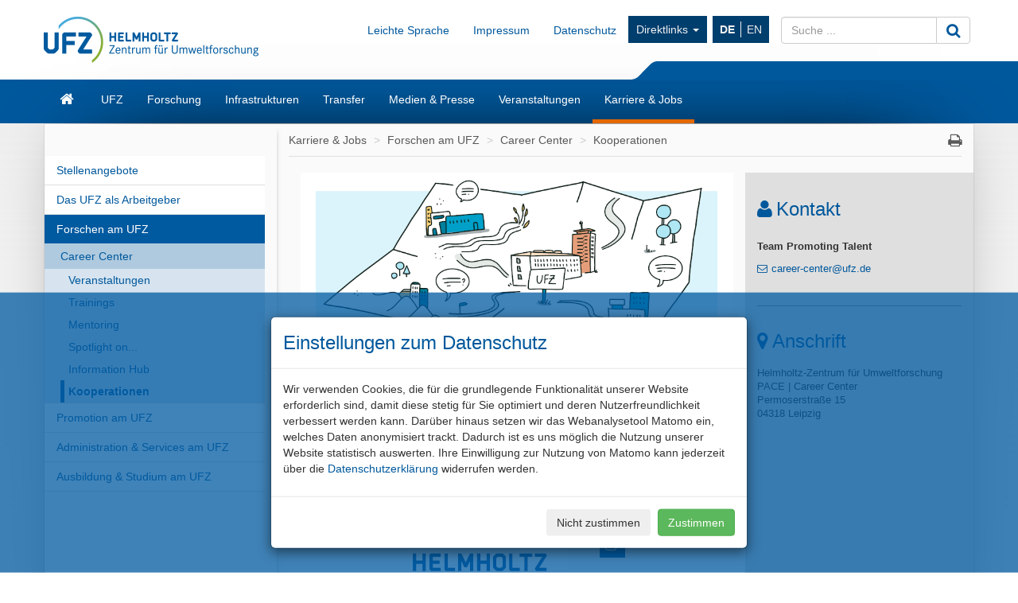

--- FILE ---
content_type: text/html; charset=UTF-8
request_url: https://www.ufz.de/index.php?de=101681
body_size: 7561
content:
<!DOCTYPE html>
<html lang="de">
	<head>
		<meta charset="utf-8">
		<meta http-equiv="X-UA-Compatible" content="IE=edge">
		<meta name="viewport" content="width=device-width, initial-scale=1">
		<meta name="description" content="Das Career Center des UFZ ist mit vielen Einrichtungen vernetzt und hat bestehende Kooperationen">
		<meta name="author" content="Dr. phil. Anne Mazuga">
		<meta name="keywords" content="Vernetzung, Graduierteneinrichtungen, Leipzig, Wissenschaft, UFZ, forschen, umwelt">
        		
		<link rel="icon" href="/static/custom/weblayout/2/../DefaultInternetLayout/img/favicon.ico">

		<title>Kooperationen - Helmholtz-Zentrum f&uuml;r Umweltforschung UFZ</title>

		<link href="/static/bootstrap/v3_3_2/css/bootstrap.min.css" rel="stylesheet">
		
<!-- iOrder: 999997 -->
<link rel="stylesheet" href="/static/font/font-awesome/4_4_0/css/font-awesome.min.css" type="text/css" media="screen, print" />
<!-- iOrder: 999999 -->
<link rel="stylesheet" href="/static/custom/weblayout/2/../DefaultInternetLayout/css/default.css" type="text/css" media="" />
<link rel="stylesheet" href="/static/custom/weblayout/2/../DefaultInternetLayout/css/compatibility.css" type="text/css" media="" />
<link rel="stylesheet" href="/static/custom/weblayout/2/../DefaultInternetLayout/css/headerlayouts/rebranding.css" type="text/css" media="" />

		
<!-- iOrder: -5 -->
<script type="text/javascript">
			if ((typeof $ !== 'undefined') && (typeof $.fn !== 'undefined') && (typeof $.fn.jquery !== 'undefined')) {
				$.noConflict(true);
			}
		</script>
<script type="text/javascript" src="/static/jQuery/v1_10_2/jquery-1.10.2.min.js"></script>
<script type="text/javascript">
			var jQuery_1_10_2 = $;
			if (typeof atLeast_jQuery_1_10_2 === 'undefined') {
				atLeast_jQuery_1_10_2 = $;
			}
		</script>
<script type="text/javascript" src="/static/bootstrap/v3_3_2/js/bootstrap.min.js"></script>
<!-- iOrder: 999999 -->
<script type="text/javascript" src="/static/custom/weblayout/2/../DefaultInternetLayout/js/default.js"></script>
<!-- iOrder: 10000000 -->
<script type="text/javascript">
			jQuery_1_10_2(function() {
				jQuery_1_10_2(document).on('initJS', function(event, dom) {
					jQuery_1_10_2(document).trigger('preInitJS', dom);
					jQuery_1_10_2(document).trigger('mainInitJS', dom);
					jQuery_1_10_2(document).trigger('postInitJS', dom);
				});
				jQuery_1_10_2(document).trigger('initJS', document);
			});
		</script>

					<script src="https://www.ufz.de/stats/piwik.js" type="text/javascript"></script>
			<script type="text/javascript">
				            try  {
                var piwikTracker = Piwik.getTracker("https://www.ufz.de/stats/piwik.php", 2);
                if(localStorage.getItem('cookie-banner') == '0' || localStorage.getItem('cookie-banner') === null) {
                    piwikTracker.disableCookies();
                }
                piwikTracker.trackPageView();
                piwikTracker.enableLinkTracking();
            } catch( err ) {}
			</script>
			<noscript>
				<img src="https://www.ufz.de/stats/piwik.php?idsite=2" style="border:0" alt="" />
			</noscript>
		            <script type="text/javascript">
                $(document).ready(function() {
                    if(localStorage.getItem('cookie-banner') === null) {
                        $('#cookie-banner').modal();
                        
                        $('#cookie-banner button.btn-secondary').off('click').on('click', function() {
                            localStorage.setItem('cookie-banner', '0');
                            document.cookie = "piwik_ignore=ignore%3DKg%3D%3D;path=/stats;max-age=31536000";
                                        try  {
                var piwikTracker = Piwik.getTracker("https://www.ufz.de/stats/piwik.php", 2);
                if(localStorage.getItem('cookie-banner') == '0' || localStorage.getItem('cookie-banner') === null) {
                    piwikTracker.disableCookies();
                }
                piwikTracker.trackPageView();
                piwikTracker.enableLinkTracking();
            } catch( err ) {}
                        });
                        $('#cookie-banner button.btn-success').off('click').on('click', function() {
                            localStorage.setItem('cookie-banner', '1');
                            document.cookie = "piwik_ignore=;path=/stats;max-age=0";
                                        try  {
                var piwikTracker = Piwik.getTracker("https://www.ufz.de/stats/piwik.php", 2);
                if(localStorage.getItem('cookie-banner') == '0' || localStorage.getItem('cookie-banner') === null) {
                    piwikTracker.disableCookies();
                }
                piwikTracker.trackPageView();
                piwikTracker.enableLinkTracking();
            } catch( err ) {}
                        });
                    }
				});
			</script>
		
		<link rel="shortcut icon" href="/static/custom/weblayout/DefaultInternetLayout/img/icons/196.png" sizes="196x196">
<link rel="shortcut icon" href="/static/custom/weblayout/DefaultInternetLayout/img/icons/32.png" sizes="32x32">
<link rel="shortcut icon" href="/static/custom/weblayout/DefaultInternetLayout/img/icons/16.png" sizes="16x16">
<link rel="apple-touch-icon" href="/static/custom/weblayout/DefaultInternetLayout/img/icons/180.png">
<link rel="apple-touch-icon" href="/static/custom/weblayout/DefaultInternetLayout/img/icons/167.png" sizes="167x167">
<link rel="apple-touch-icon" href="/static/custom/weblayout/DefaultInternetLayout/img/icons/152.png" sizes="152x152">
<meta name="msapplication-square70x70logo" content="/static/custom/weblayout/DefaultInternetLayout/img/icons/70.png">
<meta name="msapplication-square150x150logo" content="/static/custom/weblayout/DefaultInternetLayout/img/icons/150.png">
<meta name="msapplication-square310x310logo" content="/static/custom/weblayout/DefaultInternetLayout/img/icons/310.png">
	</head>
	<body>

		


<header>

		

	
	<div class="navbar navbar-helmholtz navbar-fixed-top visible-xs-block hidden-print" role="navigation">
		<div class="container">
            			<div class="navbar-header">
                


	<a title="Helmholtz-Zentrum f&uuml;r Umweltforschung - UFZ" href="index.php?de=33573">

<img src="/static/custom/weblayout/2/../DefaultInternetLayout/img/logos/ufz_transparent_de_blue.png" srcset="/static/custom/weblayout/2/../DefaultInternetLayout/img/logos/ufz_transparent_de_blue.png 1x, /static/custom/weblayout/2/../DefaultInternetLayout/img/logos/ufz_transparent_de_blue@2x.png 2x" alt="Helmholtz-Zentrum f&uuml;r Umweltforschung - UFZ" class="logo pull-left"  />

	</a>
				
<ul class=" lang-nav hidden-print">
			<li>
			<a href="index.php?de=101681" class="active">
				DE			</a>
		</li>
			<li>
			<a href="index.php?en=101681" class="">
				EN			</a>
		</li>
	</ul>



				<button type="button" class="navbar-toggle collapsed" data-toggle="collapse" data-target=".navbar-collapse">
					<span class="sr-only">Toggle navigation</span>
					<span class="icon-bar"></span>
					<span class="icon-bar"></span>
					<span class="icon-bar"></span>
				</button>
                

<svg class="helmholtzslider hidden-print" xmlns="http://www.w3.org/2000/svg" viewBox="0 0 30.1 21.5" version="1.1">
	<path fill="#00589C" d="M30.1,21.5H0v-0.2c2.7-0.1,5.3-1.2,7.3-3L22.5,3c2-1.8,4.6-2.9,7.3-3h0.3V21.5z"/>
</svg>
<span></span>

			</div>
			

						<div class="navbar-collapse collapse">

				<ul class="nav navbar-nav navbar-right">
					<li>
						<ul class="nav navbar-nav main-menu">
														

	<li>
		<a href="index.php?de=33573" class="navbar-link fa fa-home">Start</a>
	</li>


	<li>
		<a href="index.php?de=34257" class="navbar-link ">UFZ</a>
	</li>


	<li>
		<a href="index.php?de=34208" class="navbar-link ">Forschung</a>
	</li>


	<li>
		<a href="index.php?de=51498" class="navbar-link ">Infrastrukturen</a>
	</li>


	<li>
		<a href="index.php?de=49325" class="navbar-link ">Transfer</a>
	</li>


	<li>
		<a href="index.php?de=34290" class="navbar-link ">Medien &amp; Presse</a>
	</li>


	<li>
		<a href="index.php?de=34298" class="navbar-link ">Veranstaltungen</a>
	</li>


	<li>
		<a href="index.php?de=34275" class="navbar-link ">Karriere &amp; Jobs</a>
	</li>

							


							
<li>
	<a href="https://www.ufz.de/index.php?de=36683" class="navbar-link">Impressum</a>
</li>
							
<li>
	<a href="https://www.ufz.de/index.php?de=44326" class="navbar-link">Datenschutz</a>
</li>
						    	


<li class="dropdown hidden-sm">
	<a class="dropdown-toggle" data-toggle="dropdown" href="">Direktlinks <span class="caret"></span></a>
	<ul class="dropdown-menu" role="menu">
					<li>
				<a href="http://www.leipziger-kubus.de" class="navbar-link">Leipziger KUBUS</a>
			</li>
					<li>
				<a href="https://www.ufz.de/index.php?de=39549" class="navbar-link">Organisationsstruktur</a>
			</li>
					<li>
				<a href="https://www.ufz.de/index.php?de=34270" class="navbar-link">Bibliothek</a>
			</li>
					<li>
				<a href="https://www.ufz.de/higrade/" class="navbar-link">Graduiertenschule HIGRADE</a>
			</li>
					<li>
				<a href="https://www.ufz.de/index.php?de=34273" class="navbar-link">Ausschreibungen &amp; Vergaben</a>
			</li>
					<li>
				<a href="https://www.ufz.de/index.php?en=39981" class="navbar-link">International Office</a>
			</li>
					<li>
				<a href="https://www.ufz.de/index.php?de=49059" class="navbar-link">Familienb&uuml;ro</a>
			</li>
					<li>
				<a href="https://pace-support.ufz.de" class="navbar-link">Krankschreibung-Meldung</a>
			</li>
					<li>
				<a href="https://www.ufz.de/index.php?de=41611" class="navbar-link">UFZ-Sch&uuml;lerlabor</a>
			</li>
			</ul>
</li>
                            				
<li>
	<a href="https://www.ufz.de/index.php?de=49487" class="navbar-link">Leichte Sprache</a>
</li>
						</ul>
					</li>
					<li>
						



<form id="suche" class="navbar-form" role="form" method="post" action="index.php?de=33573">
	<div class="input-group">
		<input type="text"   name="mbasis_searchquery" placeholder="Suche ..." class="form-control search" value="" title="Suchbegriff">
		<input type="hidden" name="mbasis_searchstart" value="0">
		<input type="hidden" name="mbasis_searchlang" value="1">
		<input type="hidden" name="mbasis_searchrootpid" value="2">
		<input type="hidden" name="mbasis_searchbootstraplayout" value="1">
		<span class="input-group-btn">
			<button type="submit" class="btn btn-default" name="Webseiten durchsuchen"><i class="fa fa-search fa-lg"></i></button>
		</span>
	</div>
</form>
					</li>
				</ul>
			</div>
			
		</div>
	</div>
	

	    <section class="helmholtzcontainer">
        <div class="container">

                        <div class="title-nav hidden-xs">
                


	<a title="Helmholtz-Zentrum f&uuml;r Umweltforschung - UFZ" href="index.php?de=33573">

<img src="/static/custom/weblayout/2/../DefaultInternetLayout/img/logos/ufz_transparent_de_blue.png" srcset="/static/custom/weblayout/2/../DefaultInternetLayout/img/logos/ufz_transparent_de_blue.png 1x, /static/custom/weblayout/2/../DefaultInternetLayout/img/logos/ufz_transparent_de_blue@2x.png 2x" alt="Helmholtz-Zentrum f&uuml;r Umweltforschung - UFZ" class="logo pull-left"  />

	</a>
                <div class="title-menu padding-top-15x">
                    <ul class="nav navbar-nav navbar-right hidden-xs">
                        


                        
<li>
	<a href="https://www.ufz.de/index.php?de=49487" class="navbar-link">Leichte Sprache</a>
</li>
                        
<li>
	<a href="https://www.ufz.de/index.php?de=36683" class="navbar-link">Impressum</a>
</li>
                        
<li>
	<a href="https://www.ufz.de/index.php?de=44326" class="navbar-link">Datenschutz</a>
</li>
                        


<li class="dropdown hidden-sm">
	<a class="dropdown-toggle" data-toggle="dropdown" href="">Direktlinks <span class="caret"></span></a>
	<ul class="dropdown-menu" role="menu">
					<li>
				<a href="http://www.leipziger-kubus.de" class="navbar-link">Leipziger KUBUS</a>
			</li>
					<li>
				<a href="https://www.ufz.de/index.php?de=39549" class="navbar-link">Organisationsstruktur</a>
			</li>
					<li>
				<a href="https://www.ufz.de/index.php?de=34270" class="navbar-link">Bibliothek</a>
			</li>
					<li>
				<a href="https://www.ufz.de/higrade/" class="navbar-link">Graduiertenschule HIGRADE</a>
			</li>
					<li>
				<a href="https://www.ufz.de/index.php?de=34273" class="navbar-link">Ausschreibungen &amp; Vergaben</a>
			</li>
					<li>
				<a href="https://www.ufz.de/index.php?en=39981" class="navbar-link">International Office</a>
			</li>
					<li>
				<a href="https://www.ufz.de/index.php?de=49059" class="navbar-link">Familienb&uuml;ro</a>
			</li>
					<li>
				<a href="https://pace-support.ufz.de" class="navbar-link">Krankschreibung-Meldung</a>
			</li>
					<li>
				<a href="https://www.ufz.de/index.php?de=41611" class="navbar-link">UFZ-Sch&uuml;lerlabor</a>
			</li>
			</ul>
</li>
                        <li>
<ul class="nav lang-nav hidden-print">
			<li>
			<a href="index.php?de=101681" class="active">
				DE			</a>
		</li>
			<li>
			<a href="index.php?en=101681" class="">
				EN			</a>
		</li>
	</ul>



</li>
                        <li class="hidden-print">



<form id="suche" class="navbar-form" role="form" method="post" action="index.php?de=33573">
	<div class="input-group">
		<input type="text"   name="mbasis_searchquery" placeholder="Suche ..." class="form-control search" value="" title="Suchbegriff">
		<input type="hidden" name="mbasis_searchstart" value="0">
		<input type="hidden" name="mbasis_searchlang" value="1">
		<input type="hidden" name="mbasis_searchrootpid" value="2">
		<input type="hidden" name="mbasis_searchbootstraplayout" value="1">
		<span class="input-group-btn">
			<button type="submit" class="btn btn-default" name="Webseiten durchsuchen"><i class="fa fa-search fa-lg"></i></button>
		</span>
	</div>
</form>
</li>
                    </ul>
                </div>
                

<svg class="helmholtzslider hidden-print" xmlns="http://www.w3.org/2000/svg" viewBox="0 0 30.1 21.5" version="1.1">
	<path fill="#00589C" d="M30.1,21.5H0v-0.2c2.7-0.1,5.3-1.2,7.3-3L22.5,3c2-1.8,4.6-2.9,7.3-3h0.3V21.5z"/>
</svg>
<span></span>

            </div>
                    </div>
    </section>
	<section class="slidercontainer">
		<div class="container">

			




<nav>
	<div class="navbar content-menu hidden-xs">
		<ul class="nav navbar-nav">

			

<li class="">
	<a class="  fa fa-home fa-lg" href="index.php?de=33573" title="Startseite"><div class="visible-xs">Start</div></a>

	
</li>
			

<li class="dropdown">
	<a class="dropdown-toggle  " href="index.php?de=34257" >UFZ</a>

						<ul class="dropdown-menu" role="menu">
						



<li>
	<a href="index.php?de=34258" class="">
		Mission	</a>
</li>



<li>
	<a href="index.php?de=34262" class="">
		Gesch&auml;ftsf&uuml;hrung	</a>
</li>



<li>
	<a href="index.php?de=49511" class="">
		Nachhaltigkeit am UFZ	</a>
</li>



<li>
	<a href="index.php?de=39549" class="">
		Organisationsstruktur	</a>
</li>



<li>
	<a href="index.php?de=34261" class="">
		St&auml;be und Administration	</a>
</li>



<li>
	<a href="index.php?de=34266" class="">
		Gremien und Beauftragte	</a>
</li>



<li>
	<a href="index.php?de=34270" class="">
		Bibliothek	</a>
</li>



<li>
	<a href="index.php?de=34269" class="">
		UFZ-F&ouml;rderverein	</a>
</li>



<li>
	<a href="index.php?de=48634" class="">
		Alumni*ae	</a>
</li>



<li>
	<a href="index.php?de=34273" class="">
		Ausschreibungen und Vergaben	</a>
</li>



<li>
	<a href="index.php?de=34260" class="">
		Zahlen und Fakten	</a>
</li>



<li>
	<a href="index.php?de=43085" class="">
		UFZ-Chronik	</a>
</li>



<li>
	<a href="index.php?de=34272" class="">
		Standorte/Anfahrt	</a>
</li>



<li>
	<a href="index.php?de=39475" class="">
		&Uuml;bersicht Ansprechpersonen	</a>
</li>					</ul>
				
</li>

<li class="dropdown">
	<a class="dropdown-toggle  " href="index.php?de=34208" >Forschung</a>

						<ul class="dropdown-menu" role="menu">
						

		<li class="nav-group">
			Forschungsprogramm		</li>
		



<li>
	<a href="index.php?de=47889" class="">
		Unser Forschungsprogramm 2021 - 2027	</a>
</li>

		<li class="nav-group">
			Themenbereiche &amp; Departments		</li>
		



<li>
	<a href="index.php?de=43273" class="tb1">
		&Ouml;kosysteme der Zukunft	</a>
</li>



<li>
	<a href="index.php?de=43274" class="tb2">
		Wasserressourcen und Umwelt	</a>
</li>



<li>
	<a href="index.php?de=43275" class="tb3">
		Chemikalien in der Umwelt	</a>
</li>



<li>
	<a href="index.php?de=43276" class="tb4">
		Nachhaltige Technologien f&uuml;r die Umwelt	</a>
</li>



<li>
	<a href="index.php?de=43277" class="tb5">
		Smarte Modelle und Monitoring	</a>
</li>



<li>
	<a href="index.php?de=43278" class="tb6">
		Umwelt und Gesellschaft	</a>
</li>

		<li class="nav-group">
			Querschnittsthemen		</li>
		



<li>
	<a href="index.php?de=37935" class="">
		Klimaforschung	</a>
</li>



<li>
	<a href="index.php?de=43985" class="">
		Energieforschung	</a>
</li>



<li>
	<a href="index.php?de=41627" class="">
		Bio&ouml;konomie	</a>
</li>



<li>
	<a href="index.php?de=50161" class="">
		Microplastics	</a>
</li>



<li>
	<a href="index.php?de=52069" class="">
		PFAS-Kompetenzcluster	</a>
</li>					</ul>
				
</li>

<li class="dropdown">
	<a class="dropdown-toggle  " href="index.php?de=51498" >Infrastrukturen</a>

						<ul class="dropdown-menu" role="menu">
						



<li>
	<a href="index.php?de=41909" class="">
		Umweltobservatorien &amp; mobile Plattformen	</a>
</li>



<li>
	<a href="index.php?de=51388" class="">
		Experimentelle Plattformen	</a>
</li>



<li>
	<a href="index.php?de=51391" class="">
		Umwelt- &amp; bioanalytische Ger&auml;teausstattung	</a>
</li>



<li>
	<a href="index.php?de=51398" class="">
		Technologie-orientierte Infrastruktur	</a>
</li>



<li>
	<a href="index.php?de=51425" class="">
		Daten &amp; Visualisierung / Research Data Management	</a>
</li>					</ul>
				
</li>

<li class="dropdown">
	<a class="dropdown-toggle  " href="index.php?de=49325" >Transfer</a>

						<ul class="dropdown-menu" role="menu">
						



<li>
	<a href="index.php?de=36883" class="">
		Team	</a>
</li>



<li>
	<a href="index.php?de=36503" class="">
		Technologietransfer	</a>
</li>



<li>
	<a href="index.php?de=48263" class="">
		Wissenstransfer	</a>
</li>



<li>
	<a href="index.php?de=44605" class="">
		Citizen Science	</a>
</li>



<li>
	<a href="index.php?de=44560" class="">
		Umweltbildung	</a>
</li>



<li>
	<a href="index.php?de=41611" class="">
		Sch&uuml;lerlabor	</a>
</li>



<li>
	<a href="index.php?de=49850" class="">
		UFZ-Data Apps	</a>
</li>



<li>
	<a href="index.php?de=46570" class="">
		UFZ-Journals	</a>
</li>



<li>
	<a href="index.php?de=41311" class="">
		Transfer-News	</a>
</li>					</ul>
				
</li>

<li class="dropdown">
	<a class="dropdown-toggle  " href="index.php?de=34290" >Medien &amp; Presse</a>

						<ul class="dropdown-menu" role="menu">
						



<li>
	<a href="index.php?de=34291" class="">
		Ansprechpersonen	</a>
</li>



<li>
	<a href="index.php?de=36336" class="">
		Presse	</a>
</li>



<li>
	<a href="index.php?de=40406" class="">
		Im Fokus	</a>
</li>



<li>
	<a href="index.php?de=51408" class="">
		Newsletter	</a>
</li>



<li>
	<a href="index.php?de=34293" class="">
		Mediathek	</a>
</li>



<li>
	<a href="index.php?de=34295" class="">
		Interviews &amp; Standpunkte	</a>
</li>



<li>
	<a href="index.php?de=34852" class="">
		Expert:innendatenbank	</a>
</li>



<li>
	<a href="index.php?de=34296" class="">
		Publikationen	</a>
</li>					</ul>
				
</li>

<li class="dropdown">
	<a class="dropdown-toggle  " href="index.php?de=34298" >Veranstaltungen</a>

						<ul class="dropdown-menu" role="menu">
						



<li>
	<a href="index.php?de=34299" class="">
		Kalender	</a>
</li>



<li>
	<a href="index.php?de=34300" class="">
		Leipziger KUBUS	</a>
</li>



<li>
	<a href="index.php?de=34301" class="">
		Popul&auml;rwissenschaftliche Veranstaltungen	</a>
</li>



<li>
	<a href="index.php?de=34302" class="">
		Wissenschaftliche Veranstaltungen	</a>
</li>



<li>
	<a href="index.php?de=48400" class="">
		Abrechnung Reiseauslagen G&auml;ste	</a>
</li>					</ul>
				
</li>

<li class="dropdown">
	<a class="dropdown-toggle active " href="index.php?de=34275" >Karriere &amp; Jobs</a>

						<ul class="dropdown-menu" role="menu">
						



<li>
	<a href="index.php?de=34276" class="">
		Stellenangebote	</a>
</li>



<li>
	<a href="index.php?de=51530" class="">
		Das UFZ als Arbeitgeber	</a>
</li>



<li>
	<a href="index.php?de=51610" class="">
		Forschen am UFZ	</a>
</li>



<li>
	<a href="index.php?de=34283" class="">
		Promotion am UFZ	</a>
</li>



<li>
	<a href="index.php?de=51611" class="">
		Administration &amp; Services am UFZ	</a>
</li>



<li>
	<a href="index.php?de=51612" class="">
		Ausbildung &amp; Studium am UFZ	</a>
</li>					</ul>
				
</li>
		</ul>
	</div>
</nav>

		</div>
	</section>
	
</header>






<section class="contentcontainer">
	<div class="container shadow-drop">
		<div class="row shadow-side">

						
<nav id="side-menu" class="col-sm-3 hidden-xs shadow-right">
	


<ul class="nav level2">   
	


	
		

		
			<li>
				<a
					href="index.php?de=34276"
					class=" "
				>Stellenangebote</a>
							</li>


			
		

		
			<li>
				<a
					href="index.php?de=51530"
					class=" "
				>Das UFZ als Arbeitgeber</a>
							</li>


			
		

		
			<li>
				<a
					href="index.php?de=51610"
					class="active "
				>Forschen am UFZ</a>
				


<ul class="nav level3">   
	


	
		

		
			<li>
				<a
					href="index.php?de=46746"
					class=" "
				>Career Center</a>
				


<ul class="nav level4">   
	


	
		

		
			<li>
				<a
					href="index.php?de=101672"
					class=" "
				>Veranstaltungen</a>
							</li>


			
		

		
			<li>
				<a
					href="index.php?de=49116"
					class=" "
				>Trainings</a>
							</li>


			
		

		
			<li>
				<a
					href="index.php?de=101679"
					class=" "
				>Mentoring</a>
							</li>


			
		

		
			<li>
				<a
					href="index.php?de=49548"
					class=" "
				>Spotlight on...</a>
							</li>


			
		

		
			<li>
				<a
					href="index.php?de=49121"
					class=" "
				>Information Hub</a>
							</li>


			
		

		
			<li>
				<a
					href="index.php?de=101681"
					class="active "
				>Kooperationen</a>
							</li>


			</ul>
			</li>


			</ul>
			</li>


			
		

		
			<li>
				<a
					href="index.php?de=34283"
					class=" "
				>Promotion am UFZ</a>
							</li>


			
		

		
			<li>
				<a
					href="index.php?de=51611"
					class=" "
				>Administration &amp; Services am UFZ</a>
							</li>


			
		

		
			<li>
				<a
					href="index.php?de=51612"
					class=" "
				>Ausbildung &amp; Studium am UFZ</a>
							</li>


			</ul>
</nav>
						<main id="contentwrapper" class="col-sm-9">
				
<ul class="breadcrumb">
			<li>
			<a href="index.php?de=34275">Karriere &amp; Jobs</a>
		</li>
			<li>
			<a href="index.php?de=51610">Forschen am UFZ</a>
		</li>
			<li>
			<a href="index.php?de=46746">Career Center</a>
		</li>
			<li>
			<a href="index.php?de=101681">Kooperationen</a>
		</li>
	    <li class="pull-right iconoff hidden-print hidden-xs">
        <a href="javascript:window.print();"><i class="fa fa-print fa-lg"></i></a>
    </li>
</ul>
				

	<article id="content" class="col-md-8 ">
		<figure	style="display:inline-block;"
	class="cms-cit-image       "
>
	
	
				<img
			src="/export/data/2/262446_220114_Banner_Kooperation_LS.png"
			title="Landkarte mit verschiedenen Geb&auml;uden (&copy; Lorna Sch&uuml;tte)"
			alt="Landkarte mit verschiedenen Geb&auml;uden (&copy; Lorna Sch&uuml;tte)"
			class="img-responsive"
			style=""
		>
		
	
	
</figure>



<div style="" class="cms-cit-richtext"><h2>Kooperationen</h2></div>

<div
	style=""
	class="cms-cit-line"
>

	<div
		class="padding-top-2x  "
	>
		
		
	</div>
</div><figure	style="width:50%;display:inline-block;"
	class="cms-cit-image     horizontal-align-center  "
>
	
		<a href="https://www.uni-jena.de/graduierten-akademie">
	
				<img
			src="/export/data/2/253379_jena.jpg"
			title="Graduiertenakademie der Universit&auml;t Jena"
			alt="Graduiertenakademie der Universit&auml;t Jena"
			class="img-responsive"
			style=""
		>
		
		</a>
	
	
</figure>





<div
	style=""
	class="cms-cit-line"
>

	<div
		class="padding-top-2x  "
	>
		
		
	</div>
</div><figure	style="width:50%;display:inline-block;"
	class="cms-cit-image     horizontal-align-center  "
>
	
		<a href="https://www.helmholtz.de/karriere_talente/wissenschaft/postdocs/">
	
				<img
			src="/export/data/2/253381_helmholtz.jpg"
			title="Logo Helmholtz Gemeinschaft Deutscher Forschungszentren"
			alt="Logo Helmholtz Gemeinschaft Deutscher Forschungszentren"
			class="img-responsive"
			style=""
		>
		
		</a>
	
	
</figure>





<div
	style=""
	class="cms-cit-line"
>

	<div
		class="padding-top-2x  "
	>
		
		
	</div>
</div><figure	style="width:50%;display:inline-block;"
	class="cms-cit-image     horizontal-align-center  "
>
	
		<a href="http://www.leipzig-science-network.de/index.php/de-de/">
	
				<img
			src="/export/data/2/253380_leipzig_science_network.jpg"
			title="Leipzig Science Network Logo"
			alt="Leipzig Science Network Logo"
			class="img-responsive"
			style=""
		>
		
		</a>
	
	
</figure>





<div
	style=""
	class="cms-cit-line"
>

	<div
		class="padding-top-2x  "
	>
		
		
	</div>
</div><figure	style="width:50%;display:inline-block;"
	class="cms-cit-image     horizontal-align-center  "
>
	
		<a href="https://www.uni-halle.de/">
	
				<img
			src="/export/data/2/253804_Logo_uni Halle.jpg"
			title="Universit&auml;t Halle-Wittenberg Logo"
			alt="Universit&auml;t Halle-Wittenberg Logo"
			class="img-responsive"
			style=""
		>
		
		</a>
	
	
</figure>





<div
	style=""
	class="cms-cit-line"
>

	<div
		class="padding-top-2x  "
	>
		
		
	</div>
</div><figure	style="width:50%;display:inline-block;"
	class="cms-cit-image margin-left-3x    horizontal-align-center  "
>
	
		<a href="https://www.ral.uni-leipzig.de/">
	
				<img
			src="/export/data/2/277844_2022_11_Graduiertenakademie_Leipzig-01.jpg"
			title="Logo der Research Academy der Universit&auml;t Leipzig"
			alt="Logo der Research Academy der Universit&auml;t Leipzig"
			class="img-responsive"
			style=""
		>
		
		</a>
	
	
</figure>





<div
	style=""
	class="cms-cit-line"
>

	<div
		class="padding-top-2x  "
	>
		
		
	</div>
</div><figure	style="width:50%;display:inline-block;"
	class="cms-cit-image     horizontal-align-center  "
>
	
		<a href="https://www.uniwind.org/">
	
				<img
			src="/export/data/2/253382_uniwind.jpg"
			title="UNIWIND Logo"
			alt="UNIWIND Logo"
			class="img-responsive"
			style=""
		>
		
		</a>
	
	
</figure>





<div
	style=""
	class="cms-cit-line"
>

	<div
		class="padding-top-2x  "
	>
		
		
	</div>
</div><figure	style="width:70%;display:inline-block;"
	class="cms-cit-image     horizontal-align-center  "
>
	
		<a href="https://www.idiv.de/de/ydiv.html">
	
				<img
			src="/export/data/2/253377_ydiv_400.jpg"
			title="Logo yDiv"
			alt="Logo yDiv"
			class="img-responsive"
			style=""
		>
		
		</a>
	
	
</figure>





<div
	style=""
	class="cms-cit-line"
>

	<div
		class="padding-top-2x  "
	>
		
		
	</div>
</div>
	</article>

	<aside id="news" class="col-md-4">
		

<div
	style=""
	class="cms-cit-line"
>

	<div
		class="padding-top-05x padding-bottom-05x "
	>
		
		
	</div>
</div><h3 class="fa fa-user fa-lg">Kontakt</h3>





<div
	class="row cms-cit-columnlayout margin-left-0x margin-right-0x margin-top-05x margin-bottom-0x "
>

				<div
				class=" col-sm-9 padding-left-0x padding-right-0x padding-top-0x padding-bottom-0x "
				style=""
			>
							</div>
						<div
				class=" col-sm-3 padding-left-15x padding-right-0x padding-top-05x padding-bottom-0x "
				style=""
			>
							</div>
			
</div>
<div style="" class="cms-cit-richtext"><p><strong>Team Promoting Talent</strong></p><p>


<span	style="display:inline-block;"
	class="cms-cit-link  "
>
	



	


	


	


			<a
			class=" "
			href="mailto:career-center@ufz.de"
			title="career-center@ufz.de"		>career-center@ufz.de</a>
	


	

</span></p></div>

<div
	style=""
	class="cms-cit-line"
>

	<div
		class="padding-top-05x padding-bottom-05x "
	>
		
				<hr></hr>
		
	</div>
</div><h3 class="fa fa fa-map-marker fa-lg">Anschrift</h3><div style="" class="cms-cit-richtext"><p>Helmholtz-Zentrum für Umweltforschung<br/>PACE | Career Center<br/>Permoserstraße 15<br/>04318 Leipzig <br/></p></div>

<div
	style=""
	class="cms-cit-line"
>

	<div
		class="padding-top-05x padding-bottom-05x "
	>
		
		
	</div>
</div>
	</aside>


				
<footer class="col-md-12 hidden-xs">
	<ul class="page-info">
		<li>Zugriffe: 6905</li>
		<li>ge&auml;ndert: 26.05.2023</li>
		<li>Inhalt: Dr. phil. Anne Mazuga</li>
		<li><a href="&#109;&#97;&#105;&#108;&#116;&#111;&#58;&#107;&#97;&#105;&#46;&#109;&#111;&#114;&#108;&#111;&#99;&#107;&#64;&#117;&#102;&#122;&#46;&#100;&#101;">webmaster</a></li>
	</ul>
</footer>
			</main>
			
		</div>
	</div>
</section>


<footer class="container">
	




<nav id="sitemap" class="sitemap row hidden-xs hidden-sm">

				<div class="col-xs-2">
				<h4><a href="index.php?de=34257">UFZ</a></h4>
				<hr>
								<ul class="nav nav-stacked">
					



<li>
	<a href="index.php?de=34258">
		Mission	</a>
</li>





<li>
	<a href="index.php?de=34262">
		Gesch&auml;ftsf&uuml;hrung	</a>
</li>





<li>
	<a href="index.php?de=49511">
		Nachhaltigkeit am UFZ	</a>
</li>





<li>
	<a href="index.php?de=39549">
		Organisationsstruktur	</a>
</li>





<li>
	<a href="index.php?de=34261">
		St&auml;be und Administration	</a>
</li>





<li>
	<a href="index.php?de=34266">
		Gremien und Beauftragte	</a>
</li>





<li>
	<a href="index.php?de=34270">
		Bibliothek	</a>
</li>





<li>
	<a href="index.php?de=34269">
		UFZ-F&ouml;rderverein	</a>
</li>





<li>
	<a href="index.php?de=48634">
		Alumni*ae	</a>
</li>





<li>
	<a href="index.php?de=34273">
		Ausschreibungen und Vergaben	</a>
</li>





<li>
	<a href="index.php?de=34260">
		Zahlen und Fakten	</a>
</li>





<li>
	<a href="index.php?de=43085">
		UFZ-Chronik	</a>
</li>





<li>
	<a href="index.php?de=34272">
		Standorte/Anfahrt	</a>
</li>





<li>
	<a href="index.php?de=39475">
		&Uuml;bersicht Ansprechpersonen	</a>
</li>

				</ul>
							</div>
					<div class="col-xs-2">
				<h4><a href="index.php?de=34208">Forschung</a></h4>
				<hr>
								<ul class="nav nav-stacked">
					





<li>
	<a href="index.php?de=47889">
		Unser Forschungsprogramm 2021 - 2027	</a>
</li>







<li>
	<a href="index.php?de=43273">
		&Ouml;kosysteme der Zukunft	</a>
</li>





<li>
	<a href="index.php?de=43274">
		Wasserressourcen und Umwelt	</a>
</li>





<li>
	<a href="index.php?de=43275">
		Chemikalien in der Umwelt	</a>
</li>





<li>
	<a href="index.php?de=43276">
		Nachhaltige Technologien f&uuml;r die Umwelt	</a>
</li>





<li>
	<a href="index.php?de=43277">
		Smarte Modelle und Monitoring	</a>
</li>





<li>
	<a href="index.php?de=43278">
		Umwelt und Gesellschaft	</a>
</li>







<li>
	<a href="index.php?de=37935">
		Klimaforschung	</a>
</li>





<li>
	<a href="index.php?de=43985">
		Energieforschung	</a>
</li>





<li>
	<a href="index.php?de=41627">
		Bio&ouml;konomie	</a>
</li>





<li>
	<a href="index.php?de=50161">
		Microplastics	</a>
</li>





<li>
	<a href="index.php?de=52069">
		PFAS-Kompetenzcluster	</a>
</li>

				</ul>
							</div>
					<div class="col-xs-2">
				<h4><a href="index.php?de=51498">Infrastrukturen</a></h4>
				<hr>
								<ul class="nav nav-stacked">
					



<li>
	<a href="index.php?de=41909">
		Umweltobservatorien &amp; mobile Plattformen	</a>
</li>





<li>
	<a href="index.php?de=51388">
		Experimentelle Plattformen	</a>
</li>





<li>
	<a href="index.php?de=51391">
		Umwelt- &amp; bioanalytische Ger&auml;teausstattung	</a>
</li>





<li>
	<a href="index.php?de=51398">
		Technologie-orientierte Infrastruktur	</a>
</li>





<li>
	<a href="index.php?de=51425">
		Daten &amp; Visualisierung / Research Data Management	</a>
</li>

				</ul>
							</div>
					<div class="col-xs-2">
				<h4><a href="index.php?de=49325">Transfer</a></h4>
				<hr>
								<ul class="nav nav-stacked">
					



<li>
	<a href="index.php?de=36883">
		Team	</a>
</li>





<li>
	<a href="index.php?de=36503">
		Technologietransfer	</a>
</li>





<li>
	<a href="index.php?de=48263">
		Wissenstransfer	</a>
</li>





<li>
	<a href="index.php?de=44605">
		Citizen Science	</a>
</li>





<li>
	<a href="index.php?de=44560">
		Umweltbildung	</a>
</li>





<li>
	<a href="index.php?de=41611">
		Sch&uuml;lerlabor	</a>
</li>





<li>
	<a href="index.php?de=49850">
		UFZ-Data Apps	</a>
</li>





<li>
	<a href="index.php?de=46570">
		UFZ-Journals	</a>
</li>





<li>
	<a href="index.php?de=41311">
		Transfer-News	</a>
</li>

				</ul>
							</div>
					<div class="col-xs-2">
				<h4><a href="index.php?de=34290">Medien &amp; Presse</a></h4>
				<hr>
								<ul class="nav nav-stacked">
					



<li>
	<a href="index.php?de=34291">
		Ansprechpersonen	</a>
</li>





<li>
	<a href="index.php?de=36336">
		Presse	</a>
</li>





<li>
	<a href="index.php?de=40406">
		Im Fokus	</a>
</li>





<li>
	<a href="index.php?de=51408">
		Newsletter	</a>
</li>





<li>
	<a href="index.php?de=34293">
		Mediathek	</a>
</li>





<li>
	<a href="index.php?de=34295">
		Interviews &amp; Standpunkte	</a>
</li>





<li>
	<a href="index.php?de=34852">
		Expert:innendatenbank	</a>
</li>





<li>
	<a href="index.php?de=34296">
		Publikationen	</a>
</li>

				</ul>
							</div>
					<div class="col-xs-2">
				<h4><a href="index.php?de=34298">Veranstaltungen</a></h4>
				<hr>
								<ul class="nav nav-stacked">
					



<li>
	<a href="index.php?de=34299">
		Kalender	</a>
</li>





<li>
	<a href="index.php?de=34300">
		Leipziger KUBUS	</a>
</li>





<li>
	<a href="index.php?de=34301">
		Popul&auml;rwissenschaftliche Veranstaltungen	</a>
</li>





<li>
	<a href="index.php?de=34302">
		Wissenschaftliche Veranstaltungen	</a>
</li>





<li>
	<a href="index.php?de=48400">
		Abrechnung Reiseauslagen G&auml;ste	</a>
</li>

				</ul>
							</div>
					<div class="col-xs-2">
				<h4><a href="index.php?de=34275">Karriere &amp; Jobs</a></h4>
				<hr>
								<ul class="nav nav-stacked">
					



<li>
	<a href="index.php?de=34276">
		Stellenangebote	</a>
</li>





<li>
	<a href="index.php?de=51530">
		Das UFZ als Arbeitgeber	</a>
</li>





<li>
	<a href="index.php?de=51610">
		Forschen am UFZ	</a>
</li>





<li>
	<a href="index.php?de=34283">
		Promotion am UFZ	</a>
</li>





<li>
	<a href="index.php?de=51611">
		Administration &amp; Services am UFZ	</a>
</li>





<li>
	<a href="index.php?de=51612">
		Ausbildung &amp; Studium am UFZ	</a>
</li>

				</ul>
							</div>
		</nav>
	

<hr>
<section class="hidden-print">
    <a href="https://www.ufz.de/index.php?de=34260">Das UFZ wird institutionell gef&ouml;rdert von:</a><br />
    <div class="row margin-bottom-2x">
        <div class="col-xs-6 col-sm-3">
            <img style="height: 120px;" src="/static/custom/weblayout/2/img/logos/BMFTR_de.jpg" alt="Gef&ouml;rdert durch: Bundesministerium f&uuml;r Forschung, Technologie und Raumfahrt" />
        </div>
        <div class="col-xs-6 col-sm-2">
            <img style="height: 120px;" src="/static/custom/weblayout/2/img/logos/wappen_sachsen_signet_gruen.jpg" alt="Logo Freistaat Sachsen" />
        </div>
        <div class="col-xs-6">
            <img style="height: 110px;" src="/static/custom/weblayout/2/img/logos/logo_land_sachsen_anhalt.jpg" alt="Logo Land Sachsen-Anhalt" />
        </div>
    </div>

    <hr>

    <div class="row hidden-xs">
        <div class="col-xs-2">
            <a href="https://www.helmholtz.de" class="hidden-xs">Mitglied von:</a><br />
            <img src="/static/custom/weblayout/2/img/logos/helmholtzlogo.JPG" alt="Logo Helmholtz Gemeinschaft" />
        </div>

        <div class="col-xs-2">
            <a href="https://www.peer.eu" class="hidden-xs">Mitglied von:</a><br />
            <img src="/static/custom/weblayout/2/img/logos/peerlogo.JPG" alt="Logo PEER" />
        </div>

        <div class="col-xs-2">
            <a href="https://www.wissenschaftspark-leipzig.de/" class="hidden-xs">Mitglied von:</a><br />
            <img src="/static/custom/weblayout/2/img/logos/wpl-logo-horizontal-color-rgb-@3x.png" class="img-responsive" style="margin: -1.5em;" alt="Logo Wissenschaftspark Leipzig" />
        </div>

        <div class="col-xs-2">
            <a href="https://www.idiv.de" class="hidden-xs">Partner von:</a><br />
            <img src="/static/custom/weblayout/2/img/logos/idivlogo.JPG" alt="Logo iDIV" />
        </div>

        <div class="col-xs-2">
            <img src="/static/custom/weblayout/2/img/logos/teq-logo.png" alt="Total-E-Quality 2022-2024" style="width: 64px;" />
        </div>

        <div class="col-xs-1">
            <a href="https://www.emas.de" class="iconoff" title="Das UFZ ist validiert nach EMAS."><img src="/static/custom/weblayout/2/img/logos/emaslogo.JPG" alt="Logo EMAS" /></a>
        </div>
    </div>


    <div class="row visible-xs">
        <div class="col-xs-3">
            <a href="https://www.helmholtz.de" class="hidden-xs">Mitglied von:</a><br />
            <img src="/static/custom/weblayout/2/img/logos/helmholtzlogo.JPG" alt="Logo Helmholtz Gemeinschaft" />
        </div>

        <div class="col-xs-3">
            <a href="https://www.peer.eu" class="hidden-xs">Mitglied von:</a><br />
            <img src="/static/custom/weblayout/2/img/logos/peerlogo.JPG" alt="Logo PEER" />
        </div>

        <div class="col-xs-3">
            <a href="https://www.wissenschaftspark-leipzig.de/" class="hidden-xs">Mitglied von:</a><br />
            <img src="/static/custom/weblayout/2/img/logos/wpl-logo-horizontal-color-rgb-@3x.png" class="img-responsive" style="margin: -30px;" alt="Logo Wissenschaftspark Leipzig" />
        </div>

        <div class="col-xs-3">
            <a href="https://www.idiv.de" class="hidden-xs">Partner von:</a><br />
            <img src="/static/custom/weblayout/2/img/logos/idivlogo.JPG" alt="Logo iDIV" />
        </div>
    </div>

    <div class="row visible-xs" style="margin-top: 30px;">
        <div class="col-xs-4">
            <img src="/static/custom/weblayout/2/img/logos/teq-logo.png" alt="Total-E-Quality 2022-2024" style="width: 64px;" />
        </div>

        <div class="col-xs-4">
            <a href="https://www.emas.de">Das UFZ ist validiert nach EMAS.</a>
        </div>

        <div class="col-xs-2">
            <img src="/static/custom/weblayout/2/img/logos/emaslogo.JPG" alt="Logo EMAS" />
        </div>
    </div>
</section></footer>

<div id="scrollSpace">&nbsp;</div>
<a href="#" class="scrollToTop hidden-print"><i class="fa fa-chevron-up fa-3x"></i></a>


        <div id="cookie-banner" class="modal fade" style="position: sticky; bottom: 0; background-color: rgba(0,90,160, 0.75);" data-backdrop="false" tabindex="-1" role="dialog">
            <div class="modal-dialog">
                <div class="modal-content shadow-lg">
                    <div class="modal-header">
                        <h3 class="modal-title">
                            Einstellungen zum Datenschutz
                        </h3>
                    </div>
                    <div class="modal-body">
                        <p>
                            Wir verwenden Cookies, die für die grundlegende Funktionalität unserer Website erforderlich sind, damit diese stetig für Sie optimiert und deren Nutzerfreundlichkeit verbessert werden kann. Darüber hinaus setzen wir das Webanalysetool Matomo ein, welches Daten anonymisiert trackt. Dadurch ist es uns möglich die Nutzung unserer Website statistisch auswerten. Ihre Einwilligung zur Nutzung von Matomo kann jederzeit über die <a href="https://www.ufz.de/index.php?de=44326" target="_blank" title="Link Datenschutzerklärung">Datenschutzerklärung</a> widerrufen werden.
                        </p>
                    </div>
                    <div class="modal-footer">
                        <button type="button" class="btn btn-secondary" data-dismiss="modal">Nicht zustimmen</button>
                        <button type="button" class="btn btn-success" data-dismiss="modal">Zustimmen</button>
                    </div>
                </div>
            </div>
        </div>
	</body>
</html>